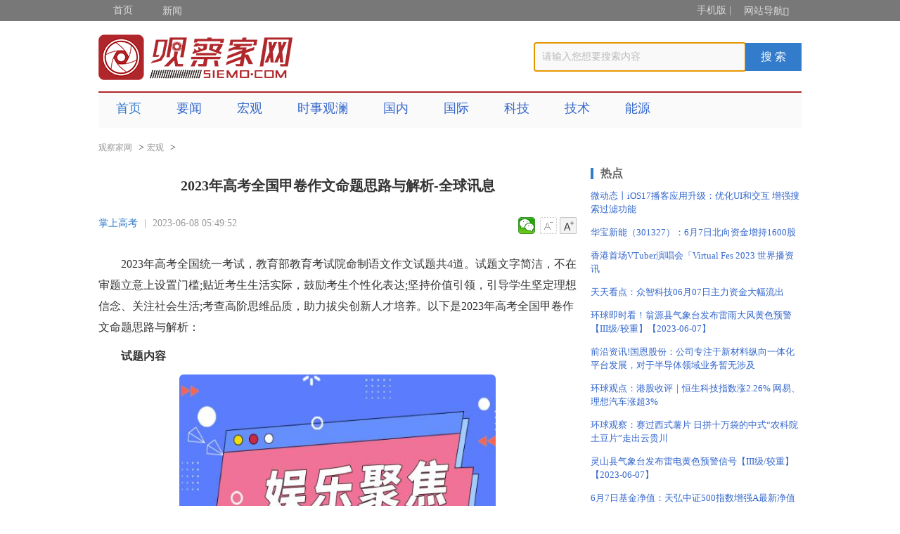

--- FILE ---
content_type: text/html
request_url: http://www.51emo.com/hongguan/2023/0608/174223.html
body_size: 8749
content:
<!doctype html>
<html>
<head>
<meta charset="utf-8">
<title>2023年高考全国甲卷作文命题思路与解析-全球讯息 - 观察家网</title>
<meta name="keywords" content="中国观察家网，商业门户网站，新闻，专题，财经，新媒体，焦点，排行，教育，热点，行业，消费，互联网，科技，国际，文化，时事，社会，国内，健康，产业资讯，房产，体育。">
<meta name="description" content="2023年高考全国统一考试，教育部教育考试院命制语文作文试题共4道。试">
<link rel="icon" href="http://www.51emo.com/static/images/icon.ico" type="image/x-icon" />
<link rel="canonical" href="http://www.51emo.com/hongguan/2023/0608/174223.html"/>
<script src="http://www.51emo.com/static/js/head.js"></script>
<script src="http://www.51emo.com/skin/js/uaredirect.js"></script>
<script type="text/javascript">uaredirect("http://m.51emo.com/hongguan/2023/0608/174223.html");</script>
<base target="_blank"/>
<script>
(function(){
var el = document.createElement("script");
el.src = "https://sf1-scmcdn-tos.pstatp.com/goofy/ttzz/push.js?f8efddfa91ce76616686b6496e0abc109b8e69ec0dc1f4ac2da6ef0adb53e95d49b75e44f59f7ef7cd0d3b15aa5fa8fd6f68c8fc81147cfddd1b644f89e95126";
el.id = "ttzz";
var s = document.getElementsByTagName("script")[0];
s.parentNode.insertBefore(el, s);
})(window)
</script>
<link href="http://www.51emo.com/static/css/public.css" rel="stylesheet" type="text/css" />
<link href="http://www.51emo.com/static/css/news_arc.css" rel="stylesheet" type="text/css" />
</head>
<style>
	.bdshare-button-style1-24 .bds_weixin {background-position: 0 -1612px;}
	.bdshare-button-style1-24 a, .bdshare-button-style1-24 .bds_more {float: left;font-size: 18px;padding-left: 25px;line-height: 24px;height: 24px;background-image: url(http://bdimg.share.baidu.com/static/api/img/share/icons_1_24.png?v=7314c5f6.png);_background-image: url(http://bdimg.share.baidu.com/static/api/img/share/icons_1_24_debase.png?v=2602b264.png);background-repeat: no-repeat;cursor: pointer;margin: 0 6px 6px 0 !important;}
	.bdshare-button-style1-24 {zoom: 1;}
	.bdsharebuttonbox {float: right;}
	.content_biaoqian ,.content_biaoqian a ,.content_biaoqian a span{color:#fff !important;font-size:14px;}
</style>
<body>
<!--网站顶部开始-->
<div class="yemei">
	<div class="meinav">
		<ul>
			<li class="nav11"><a href="http://www.51emo.com/?b=0" target="_blank">首页</a></li>
			<li class="nav11 onclick_1 nav_align">新闻<i class="iconfont"></i>
				<div id="xiala_1">
					<ol>
					</ol>
				</div>
			</li>
		</ul>
		<span><a href="http://m.51emo.com">手机版</a> | <span class="onclick_3">网站导航<i class="iconfont"></i>
		<div id="xiala_3"> </div>
		</span> </span> </div>
</div>
<!--网站顶部结束--> 
<!--网站logo开始-->
<div class="logo">
	<div class="logoimg fl"> <a href="http://www.51emo.com/?b=0" target="_blank"><img src="http://www.51emo.com/static/picture/logo_news.png" alt=""></a> </div>
	<!--搜索开始-->
	<div class="search333 fl">
		<form  action="http://www.duosou.net/" target="_blank" method="get">
			<input type="text" name="keyword" class="search-input fl" id="bdcsMain" placeholder="请输入您想要搜索内容" required oninvalid="setCustomValidity('请输入您想要搜索内容！');" oninput="setCustomValidity('');" autofocus="autofocus">
			<input type="submit" class="search-btn fr" value="搜 索">
		</form>
	</div>
	<div class="clear"></div>
	<!--搜索结束--> 
</div>
<!--网站logo结束-->
<div class="news_cont"> 
	<!--网站导航开始-->
	<div class="nav">
		<ul>
			<li><a href="http://www.51emo.com/?b=0" target="_blank" style="color:#347DCC;">首页</a></li>
 
 
			<li><a href="http://www.51emo.com/yaowen/" title="要闻" target="_blank">要闻</a></li>
			<li><a href="http://www.51emo.com/hongguan/" title="宏观" target="_blank">宏观</a></li>
			<li><a href="http://www.51emo.com/jinrong/" title="时事观澜" target="_blank">时事观澜</a></li>
			<li><a href="http://www.51emo.com/guonei/" title="国内" target="_blank">国内</a></li>
			<li><a href="http://www.51emo.com/guoji/" title="国际" target="_blank">国际</a></li>
			<li><a href="http://www.51emo.com/keji/" title="科技" target="_blank">科技</a></li>
			<li><a href="http://www.51emo.com/hulianwang/" title="技术" target="_blank">技术</a></li>
			<li><a href="http://www.51emo.com/nenyuan/" title="能源" target="_blank">能源</a></li>
		</ul>
	</div>
	<!--网站导航结束-->
	<div class="crumbs"> <a href="http://www.51emo.com/?b=0" target="_blank">观察家网</a> > <a href="http://www.51emo.com/hongguan/">宏观</a> >  </div>
	<div class="content_l">
		<p>
		<h1>2023年高考全国甲卷作文命题思路与解析-全球讯息</h1>
		</p>
		<div class="meiti"> <a href="" title="掌上高考">掌上高考</a> <em>|</em> <span>2023-06-08 05:49:52</span>
			<div class="text-ico fr" id="btn_change_fontsize"> <a> <img src="http://www.51emo.com/skin/picture/n_shrink.png" width="24" height="24"></a> <a> <img src="http://www.51emo.com/skin/picture/n_magnify.png" width="24" height="24"></a> </div>
			<div class="bdsharebuttonbox bdshare-button-style1-24" data-bd-bind="1651816436915"><a href="#" class="bds_weixin" data-cmd="weixin" title="分享到微信"></a></div>
			<script>window._bd_share_config={"common":{"bdSnsKey":{},"bdText":"","bdMini":"2","bdMiniList":false,"bdPic":"","bdStyle":"1","bdSize":"24"},"share":{}};with(document)0[(getElementsByTagName('head')[0]||body).appendChild(createElement('script')).src='http://bdimg.share.baidu.com/static/api/js/share.js?v=89860593.js?cdnversion='+~(-new Date()/36e5)];
			</script>
		</div>
		<article>
			<p>2023年高考全国统一考试，教育部教育考试院命制语文作文试题共4道。试题文字简洁，不在审题立意上设置门槛;贴近考生生活实际，鼓励考生个性化表达;坚持价值引领，引导学生坚定理想信念、关注社会生活;考查高阶思维品质，助力拔尖创新人才培养。以下是2023年高考全国甲卷作文命题思路与解析：</p><p><strong>试题内容</strong></p><p style="text-align: center"><img style="display:block;margin:auto;" width="450" src="http://adminimg.szweitang.cn/2022/0923/20220923095231181.jpg" /></br>(资料图片)</p><p>阅读下面的材料，根据要求写作。(60分)</p><p>人们因技术发展得以更好地掌控时间，但也有人因此成了时间的仆人。</p><p>这句话引发了你怎样的联想与思考?请写一篇文章。</p><p>要求：选准角度，确定立意，明确文体，自拟标题;不要套作，不得抄袭;不得泄露个人信息;不少于800字。</p><p><strong>设计思路：</strong></p><p>“时间”是这道写作试题材料的重要关键词，时间的有限性、不可重复性，构成了探索人生意义的基本前提。人与时间的关系是永恒的主题。如何安排时间、驾驭时间，是人类自我意识的彰显。生活中，对时间的计划、安排与体验，就是时间观念的具体表现;这是考生立意行文时感受与思考的起点，也是入手写作一个最直接的切入点。</p><p>“技术”，是材料里的另一个关键词。在人与时间的关系中，“技术”是一个重要变量。怎样通过技术更好地掌控时间?利用像编写计划单、任务书、行程表等一些技术，我们得以更好地规划日程、安排学习;利用工业革命诞生的一些技术，如机器生产、交通工具，我们得以扩大交往范围，拓宽时空界限;利用信息技术及互联网，如智能手机、智能家居、智能物流等，我们得以让经历的时间变得更有质量。</p><p>材料中“时间的仆人”是个比喻，指在时间面前没有了自我，本想掌控时间却事与愿违，反倒被时间所左右，丧失掉自己的主体地位。这种情况并不鲜见。因为依赖技术，生活变得机械、刻板，例如拘泥于时间计划表，忽略灵活性、自主性;受日程支配，疲于赶进度，没有自己的独处时间。这的确是不少高中生的备考学习状态，在高中的最后阶段，触及这个话题并不敏感，有必要重新审视人面对时间的态度，“一张一弛”“博观约取”并不是奢侈的想法，是现实中很多好学生已有的学习品质。在知识获取的同时，适度地有一些“放空”的时间，在沉潜思考中去形成自己的思想才是学习的要义。</p><p>从材料中，考生可以提炼出“技术发展在人与时间的关系中所起的作用”这样一个论述主题。考生可以围绕这个论题，结合个人体验情境，或社会生活情境，或学科认知情境，观察、梳理相应的现象，通过分析思考，形成自己的认识与观点;考生也可以围绕“技术、时间与人”之间的关系进行探究，思考技术给掌控时间带来的便利与遗憾，还可以就人在时间流逝过程中的主动与被动，以及人掌控时间的方式方法等等进行阐释论证。当然也可以择取一个现象、一个故事、一段经历写记叙文;如有学生能写出富有想象力的科幻小品，也在立意的范围之内。</p><p>这道作文题文字简洁，意蕴丰富，给考生写作留下充分的思考空间。它不同于以前限制了写作指向的命题式作文，不同于给定了情境任务的写作，也不同于以往的材料式作文，简洁的导引文字推动学生自己去想象生活中的现象，形成明确观点或相对凝练的感受，并以记叙、抒情、议论等不同方式表达出来，避免面面俱到然而却浅尝辄止或简单罗列正反两面现象然而却没有主见的写作。联想与归纳、实证与推理、批判与发现这些高度综合的思辨能力，在写作过程中得以体现。“解题”的过程正是思维展开的过程，也是学习的过程，考试与教学也就这样统一起来。</p>		</article>
		<div ></div>
		<div>
			<p class="content_biaoqian">标签：
			 
			</p>
		</div>
		<div class="cl_bq">
			<ul>
				<li><img src="http://www.51emo.com/static/picture/content_2.png" alt=""></li>
				<li>标签：中国观察家网，商业门户网站，新闻，专题，财经，新媒体，焦点，排行，教育，热点，行业，消费，互联网，科技，国际，文化，时事，社会，国内，健康，产业资讯，房产，体育。</li>
			</ul>
		</div>
		<div class="cl_gd">
			<p>上一篇：<a href="http://www.51emo.com/hongguan/2023/0608/174215.html" title="宇邦新材（301266）：6月7日北向资金减持5700股_每日速递">宇邦新材（301266）：6月7日北向资金减持5700股_每日速递</a></p>
			<p style="float:right;">下一篇：<a href="javascript:alert('最后一页');" title="最后一页">最后一页</a></p>
		</div>
		<div style="clear:both;"></div>
		<div class="tuijian">
			<p class="x_title" style="line-height: 16px;font-size: 16px;padding: 0px;padding-left: 10px;">相关推荐</p>
			<ul>
				              
			  				<li><a href="http://www.51emo.com/hongguan/2023/0608/174223.html" title="2023年高考全国甲卷作文命题思路与解析-全球讯息" target="_blank">2023年高考全国甲卷作文命题思路与解析-全球讯息</a><span>2023-06-08 05:49:52</span></li>
				<li><a href="http://www.51emo.com/xingye/2023/0608/174222.html" title="钮文新：A股谨防“两头堵”——别把人民币和股市乱联系" target="_blank">钮文新：A股谨防“两头堵”——别把人民币和股市乱联系</a><span>2023-06-08 05:42:47</span></li>
				<li><a href="http://life.51emo.com/news/20230608/0608174221.html" title="全球要闻：新型冠状病毒mRNA疫苗Ⅱ期临床试验启动" target="_blank">全球要闻：新型冠状病毒mRNA疫苗Ⅱ期临床试验启动</a><span>2023-06-08 05:37:30</span></li>
				<li><a href="http://health.51emo.com/news/20230608/0608174220.html" title="创业板指跌1.61% 新能源领跌、旅游与传媒股走强 最新消息" target="_blank">创业板指跌1.61% 新能源领跌、旅游与传媒股走强 最新消息</a><span>2023-06-08 05:51:35</span></li>
				<li><a href="http://www.51emo.com/redian/2023/0608/174219.html" title="微动态丨iOS17播客应用升级：优化UI和交互 增强搜索过滤功能" target="_blank">微动态丨iOS17播客应用升级：优化UI和交互 增强搜索过滤功能</a><span>2023-06-08 05:54:31</span></li>
				<li><a href="http://www.51emo.com/xiaofei/2023/0608/174218.html" title="环球观热点：预估2024年苹果Vision Pro出货量约20万台 后续消费款才是主打" target="_blank">环球观热点：预估2024年苹果Vision Pro出货量约20万台 后续消费款才是主打</a><span>2023-06-08 05:53:38</span></li>
				<li><a href="http://www.51emo.com/mrtj/2023/0608/174217.html" title="世界速读：婴儿皮肤有白块是白癜风吗？白癜风会遗传吗？" target="_blank">世界速读：婴儿皮肤有白块是白癜风吗？白癜风会遗传吗？</a><span>2023-06-08 05:41:48</span></li>
				<li><a href="http://www.51emo.com/zhuanti/2023/0608/174216.html" title="普瑞眼科（301239）：6月7日北向资金减持2.25万股_天天快看" target="_blank">普瑞眼科（301239）：6月7日北向资金减持2.25万股_天天快看</a><span>2023-06-08 05:37:21</span></li>
				<li><a href="http://www.51emo.com/hongguan/2023/0608/174215.html" title="宇邦新材（301266）：6月7日北向资金减持5700股_每日速递" target="_blank">宇邦新材（301266）：6月7日北向资金减持5700股_每日速递</a><span>2023-06-08 05:32:45</span></li>
				<li><a href="http://www.51emo.com/xingye/2023/0608/174214.html" title="资讯：铭利达（301268）：6月7日北向资金增持25.23万股" target="_blank">资讯：铭利达（301268）：6月7日北向资金增持25.23万股</a><span>2023-06-08 05:43:41</span></li>
				<li><a href="http://life.51emo.com/news/20230608/0608174213.html" title="华大九天（301269）：6月7日北向资金增持21.67万股" target="_blank">华大九天（301269）：6月7日北向资金增持21.67万股</a><span>2023-06-08 05:32:28</span></li>
				<li><a href="http://health.51emo.com/news/20230608/0608174212.html" title="江波龙（301308）：6月7日北向资金增持9.22万股" target="_blank">江波龙（301308）：6月7日北向资金增持9.22万股</a><span>2023-06-08 05:44:39</span></li>
				<li><a href="http://www.51emo.com/redian/2023/0608/174211.html" title="华宝新能（301327）：6月7日北向资金增持1600股" target="_blank">华宝新能（301327）：6月7日北向资金增持1600股</a><span>2023-06-08 05:42:09</span></li>
				<li><a href="http://www.51emo.com/xiaofei/2023/0608/174210.html" title="真兰仪表（301303）：6月7日北向资金增持6.17万股 短讯" target="_blank">真兰仪表（301303）：6月7日北向资金增持6.17万股 短讯</a><span>2023-06-08 05:37:16</span></li>
				<li><a href="http://www.51emo.com/mrtj/2023/0608/174209.html" title="天天最资讯丨华人健康（301408）：6月7日北向资金增持25.11万股" target="_blank">天天最资讯丨华人健康（301408）：6月7日北向资金增持25.11万股</a><span>2023-06-08 05:52:17</span></li>
				<li><a href="http://www.51emo.com/zonghe/2023/0608/174208.html" title="电影《闪电侠》口碑解禁：烂番茄新鲜度73% M站60分" target="_blank">电影《闪电侠》口碑解禁：烂番茄新鲜度73% M站60分</a><span>2023-06-08 05:38:47</span></li>
				<li><a href="http://www.51emo.com/zhuanti/2023/0608/174207.html" title="药师帮难“自医”：三年亏25.7亿，研发投入不及营销费用零头|热头条" target="_blank">药师帮难“自医”：三年亏25.7亿，研发投入不及营销费用零头|热头条</a><span>2023-06-08 05:27:47</span></li>
				<li><a href="http://www.51emo.com/hongguan/2023/0608/174206.html" title="应用在无线K歌宝中的国产蓝牙芯片|世界微资讯" target="_blank">应用在无线K歌宝中的国产蓝牙芯片|世界微资讯</a><span>2023-06-08 05:18:30</span></li>
				<li><a href="http://www.51emo.com/xingye/2023/0608/174205.html" title="万兴播爆海外版Wondershare Virbo发布 支持0门槛AI生成脚本 环球观焦点" target="_blank">万兴播爆海外版Wondershare Virbo发布 支持0门槛AI生成脚本 环球观焦点</a><span>2023-06-08 05:21:00</span></li>
				<li><a href="http://life.51emo.com/news/20230608/0608174204.html" title="预估2024年苹果Vision Pro出货量约20万台 后续消费款才是主打" target="_blank">预估2024年苹果Vision Pro出货量约20万台 后续消费款才是主打</a><span>2023-06-08 05:31:11</span></li>
				<li><a href="http://health.51emo.com/news/20230608/0608174203.html" title="实时焦点：重现秀发光彩的秘密 松下EH" target="_blank">实时焦点：重现秀发光彩的秘密 松下EH</a><span>2023-06-08 05:13:09</span></li>
				<li><a href="http://www.51emo.com/redian/2023/0608/174202.html" title="香港首场VTuber演唱会「Virtual Fes 2023 世界播资讯" target="_blank">香港首场VTuber演唱会「Virtual Fes 2023 世界播资讯</a><span>2023-06-08 05:28:51</span></li>
				<li><a href="http://www.51emo.com/xiaofei/2023/0608/174201.html" title="能源数字化智能化发展提速——我省着力打造国家数字能源基地" target="_blank">能源数字化智能化发展提速——我省着力打造国家数字能源基地</a><span>2023-06-08 05:12:47</span></li>
				<li><a href="http://www.51emo.com/mrtj/2023/0608/174200.html" title="报告显示：全国超额完成1亿亩高标准农田建设任务|世界观天下" target="_blank">报告显示：全国超额完成1亿亩高标准农田建设任务|世界观天下</a><span>2023-06-08 05:33:44</span></li>
				<li><a href="http://www.51emo.com/zhuanti/2023/0608/174199.html" title="天天信息:奥海科技：公司充电枪除了供应于大客户之外，在自主品牌的线上旗舰店也有售卖" target="_blank">天天信息:奥海科技：公司充电枪除了供应于大客户之外，在自主品牌的线上旗舰店也有售卖</a><span>2023-06-08 05:09:05</span></li>
				<li><a href="http://www.51emo.com/hongguan/2023/0608/174198.html" title="天奥电子：中电十所是公司的控股股东，中电天奥是中国电科的全资子公司" target="_blank">天奥电子：中电十所是公司的控股股东，中电天奥是中国电科的全资子公司</a><span>2023-06-08 05:10:40</span></li>
				<li><a href="http://www.51emo.com/xingye/2023/0608/174197.html" title="华立股份06月07日主力资金大幅流出 焦点短讯" target="_blank">华立股份06月07日主力资金大幅流出 焦点短讯</a><span>2023-06-08 05:15:48</span></li>
				<li><a href="http://life.51emo.com/news/20230608/0608174196.html" title="佳力图06月07日主力资金大幅流出 世界快资讯" target="_blank">佳力图06月07日主力资金大幅流出 世界快资讯</a><span>2023-06-08 05:07:21</span></li>
				<li><a href="http://health.51emo.com/news/20230608/0608174195.html" title="奥雅股份06月07日主力资金大幅流出" target="_blank">奥雅股份06月07日主力资金大幅流出</a><span>2023-06-08 05:03:31</span></li>
				<li><a href="http://www.51emo.com/redian/2023/0608/174194.html" title="天天看点：众智科技06月07日主力资金大幅流出" target="_blank">天天看点：众智科技06月07日主力资金大幅流出</a><span>2023-06-08 05:22:25</span></li>
			</ul>
		</div>
	</div>
	<div class="content_r">
			<div class="gg_you adlist"> </div>

		<div class="king">
			<p class="x_title">热点</p>
																<ol>
								<li><a href="http://www.51emo.com/redian/2023/0608/174219.html" title="微动态丨iOS17播客应用升级：优化UI和交互 增强搜索过滤功能" target="_blank">微动态丨iOS17播客应用升级：优化UI和交互 增强搜索过滤功能</a></li>
							</ol>
													<ol>
								<li><a href="http://www.51emo.com/redian/2023/0608/174211.html" title="华宝新能（301327）：6月7日北向资金增持1600股" target="_blank">华宝新能（301327）：6月7日北向资金增持1600股</a></li>
							</ol>
													<ol>
								<li><a href="http://www.51emo.com/redian/2023/0608/174202.html" title="香港首场VTuber演唱会「Virtual Fes 2023 世界播资讯" target="_blank">香港首场VTuber演唱会「Virtual Fes 2023 世界播资讯</a></li>
							</ol>
													<ol>
								<li><a href="http://www.51emo.com/redian/2023/0608/174194.html" title="天天看点：众智科技06月07日主力资金大幅流出" target="_blank">天天看点：众智科技06月07日主力资金大幅流出</a></li>
							</ol>
													<ol>
								<li><a href="http://www.51emo.com/redian/2023/0608/174183.html" title="环球即时看！翁源县气象台发布雷雨大风黄色预警【III级/较重】【2023-06-07】" target="_blank">环球即时看！翁源县气象台发布雷雨大风黄色预警【III级/较重】【2023-06-07】</a></li>
							</ol>
													<ol>
								<li><a href="http://www.51emo.com/redian/2023/0608/174174.html" title="前沿资讯!国恩股份：公司专注于新材料纵向一体化平台发展，对于半导体领域业务暂无涉及" target="_blank">前沿资讯!国恩股份：公司专注于新材料纵向一体化平台发展，对于半导体领域业务暂无涉及</a></li>
							</ol>
													<ol>
								<li><a href="http://www.51emo.com/redian/2023/0608/174167.html" title="环球观点：港股收评｜恒生科技指数涨2.26% 网易、理想汽车涨超3%" target="_blank">环球观点：港股收评｜恒生科技指数涨2.26% 网易、理想汽车涨超3%</a></li>
							</ol>
													<ol>
								<li><a href="http://www.51emo.com/redian/2023/0608/174157.html" title="环球观察：赛过西式薯片 日拼十万袋的中式“农科院土豆片”走出云贵川" target="_blank">环球观察：赛过西式薯片 日拼十万袋的中式“农科院土豆片”走出云贵川</a></li>
							</ol>
													<ol>
								<li><a href="http://www.51emo.com/redian/2023/0608/174147.html" title="灵山县气象台发布雷电黄色预警信号【III级/较重】【2023-06-07】" target="_blank">灵山县气象台发布雷电黄色预警信号【III级/较重】【2023-06-07】</a></li>
							</ol>
													<ol>
								<li><a href="http://www.51emo.com/redian/2023/0608/174139.html" title="6月7日基金净值：天弘中证500指数增强A最新净值1.1833，涨0.3%" target="_blank">6月7日基金净值：天弘中证500指数增强A最新净值1.1833，涨0.3%</a></li>
							</ol>
													</div>
		<div class="gg_you adlist"> </div>
		<!-- 媒体焦点  s-->
		<div class="latest_r1">
			<p class="x_title">宏观</p>
					<ol>
						<li><a href="http://www.51emo.com/hongguan/2023/0608/174223.html" title="2023年高考全国甲卷作文命题思路与解析-全球讯息" target="_blank">2023年高考全国甲卷作文命题思路与解析-全球讯息</a></li>
					</ol>
					<ol>
						<li><a href="http://www.51emo.com/hongguan/2023/0608/174215.html" title="宇邦新材（301266）：6月7日北向资金减持5700股_每日速递" target="_blank">宇邦新材（301266）：6月7日北向资金减持570...</a></li>
					</ol>
					<ol>
						<li><a href="http://www.51emo.com/hongguan/2023/0608/174206.html" title="应用在无线K歌宝中的国产蓝牙芯片|世界微资讯" target="_blank">应用在无线K歌宝中的国产蓝牙芯片|世界微资讯</a></li>
					</ol>
					<ol>
						<li><a href="http://www.51emo.com/hongguan/2023/0608/174198.html" title="天奥电子：中电十所是公司的控股股东，中电天奥是中国电科的全资子公司" target="_blank">天奥电子：中电十所是公司的控股股东，中电...</a></li>
					</ol>
					<ol>
						<li><a href="http://www.51emo.com/hongguan/2023/0608/174187.html" title="济南高考生忘带身份证，民警5秒钟打出临时身份证明_当前要闻" target="_blank">济南高考生忘带身份证，民警5秒钟打出临时身...</a></li>
					</ol>
					<ol>
						<li><a href="http://www.51emo.com/hongguan/2023/0608/174178.html" title="每日快讯!【收评】沪铜日内上涨0.06% 机构称沪铜反弹压力加大 等待明朗" target="_blank">每日快讯!【收评】沪铜日内上涨0.06% 机构...</a></li>
					</ol>
					<ol>
						<li><a href="http://www.51emo.com/hongguan/2023/0608/174171.html" title="天天看点：2012年以来首次下跌！英国5月Halifax房价同比下降1%" target="_blank">天天看点：2012年以来首次下跌！英国5月Hali...</a></li>
					</ol>
					<ol>
						<li><a href="http://www.51emo.com/hongguan/2023/0608/174161.html" title="阿瓦提县举办2023年“六五世界环境日”主题宣传活动" target="_blank">阿瓦提县举办2023年&ldquo;六五世界环境日&rdquo;主题...</a></li>
					</ol>
		</div>
		<div class="gg_you adlist"> </div>
	</div>
</div>
<footer> 
	<!--底部开始-->
	<div class="yejiao">
		<div class="yj_1"></div>
		<div class="yj_3 beian">
			<p>
<ul style="/*margin-left:750px;*/width: 1000px;margin: 0 auto;">
<li style="float:left;list-style-type:none;"><a href="http://news.51emo.com/" style="color:#fff;" target="_blank">新闻 |</a></li>
<li style="float:left;list-style-type:none;"><a href="http://life.51emo.com/" style="color:#fff;" target="_blank">生活 |</a></li>
<li style="float:left;list-style-type:none;"><a href="http://auto.51emo.com/" style="color:#fff;" target="_blank">汽车 |</a></li>
<li style="float:left;list-style-type:none;"><a href="http://house.51emo.com/" style="color:#fff;" target="_blank">房产 |</a></li>
<li style="float:left;list-style-type:none;"><a href="http://ent.51emo.com/" style="color:#fff;" target="_blank">娱乐 |</a></li>
<li style="float:left;list-style-type:none;"><a href="http://fashion.51emo.com/" style="color:#fff;" target="_blank">时尚 |</a></li>
<li style="float:left;list-style-type:none;"><a href="http://edu.51emo.com/" style="color:#fff;" target="_blank">教育 |</a></li>
<li style="float:left;list-style-type:none;"><a href="http://wenhua.51emo.com/" style="color:#fff;" target="_blank">文化 |</a></li>
<li style="float:left;list-style-type:none;"><a href="http://sports.51emo.com/" style="color:#fff;" target="_blank">体育 |</a></li>
<li style="float:left;list-style-type:none;"><a href="http://finance.51emo.com/" style="color:#fff;" target="_blank">财经 |</a></li>
<li style="float:left;list-style-type:none;"><a href="http://lvyou.51emo.com/" style="color:#fff;" target="_blank">旅游 |</a></li>
</ul>
	
</p>
 
		 
		</div>
	</div>
	<script src="http://www.51emo.com/ssi_footer.js?16" type="text/javascript" charset="utf-8"></script>
	<!--底部结束--> 
	<script src="http://www.51emo.com/static/js/footer.js"></script> 
</footer>
<script>
var _hmt = _hmt || [];
(function() {
  var hm = document.createElement("script");
  hm.src = "https://hm.baidu.com/hm.js?1b6915b2611ff055068947ae5bb6b9b5";
  var s = document.getElementsByTagName("script")[0]; 
  s.parentNode.insertBefore(hm, s);
})();
</script>
<script>
(function(){
    var bp = document.createElement('script');
    var curProtocol = window.location.protocol.split(':')[0];
    if (curProtocol === 'https') {
        bp.src = 'https://zz.bdstatic.com/linksubmit/push.js';
    }
    else {
        bp.src = 'http://push.zhanzhang.baidu.com/push.js';
    }
    var s = document.getElementsByTagName("script")[0];
    s.parentNode.insertBefore(bp, s);
})();
</script>
<script charset="UTF-8" language="javascript" src="//data.dzxwnews.com/a.php"></script>
</body>
</html>

--- FILE ---
content_type: text/css
request_url: http://www.51emo.com/static/css/public.css
body_size: 2644
content:
/*初始化样*/
html { color: #333; background: #FFF; font-size: 14px; font-family: '微软雅黑'; Georgia, Serif;
}
body, div, dl, dt, dd, ul, ol, li, h1, h2, h3, h4, h5, h6, pre, code, form, fieldset, legend, input, textarea, p, blockquote, th, td { margin: 0; padding: 0 }
table { border-collapse: collapse; border-spacing: 0 }
.chao{overflow:hidden; text-overflow:ellipsis; white-space:nowrap;}
.chao2{overflow:hidden; text-overflow:ellipsis; display:-webkit-box; -webkit-box-orient:vertical; -webkit-line-clamp:2; }
.chao3{overflow:hidden; text-overflow:ellipsis; display:-webkit-box; -webkit-box-orient:vertical; -webkit-line-clamp:3; }
.chao4{overflow:hidden; text-overflow:ellipsis; display:-webkit-box; -webkit-box-orient:vertical; -webkit-line-clamp:4; }
.fl{ float:left;}
.fr{ float:right;}
.clear{ clear:both;}
fieldset, img { border: 0 }
address, caption, cite, code, dfn, em, th, var { font-style: normal; font-weight: normal }
ol, ul { list-style: none }
caption, th { text-align: left }
h1, h2, h3, h4, h5, h6 { font-size: 100%; font-weight: normal }
q:before, q:after { content: '' }
abbr, acronym { border: 0; font-variant: normal }
sup { vertical-align: text-top }
sub { vertical-align: text-bottom }
input, textarea, select { font-family: inherit; font-size: inherit; font-weight: inherit }
input, textarea, select { *font-size:100%
}
legend { color: #000 }
#yui3-css-stamp.cssreset { display: none }
a { text-decoration: none; color: #000 }
@font-face { font-family: 'iconfont'; src: url('../fonts/iconfont.eot'); /* IE9*/ src: url('../fonts/iconfont.eot') format('embedded-opentype'), /* IE6-IE8 */  url('../fonts/iconfont.woff') format('woff'), /* chrome、firefox */  url('../fonts/iconfont.ttf') format('truetype'), /* chrome、firefox、opera、Safari, Android, iOS 4.2+*/  url('../fonts/iconfont.svg#iconfont') format('svg'); /* iOS 4.1- */ }
.iconfont { font-family: "iconfont" !important; font-size: 13px; font-style: normal; -webkit-font-smoothing: antialiased; -webkit-text-stroke-width: 0.2px; -moz-osx-font-smoothing: grayscale; }
/*<!-- 页眉 -->*/
.yemei { width: 100%; height: 30px; background: #787878; }
.meinav { width: 1000px; margin: 0 auto; position: relative; height: 30px; }
.meinav ul .nav11 { float: left; line-height: 30px; z-index: 20; color: #DBDBDB; font-size: 14px; width: 70px; text-align: center; height: 30px; }
.meinav span { float: right; line-height: 30px; color: #DBDBDB; font-size: 14px; }
.onclick_3 { width: 100px; text-align: center; }
.meinav a { color: #dbdbdb; }
.meinav a:hover { color: #FCBE16; }
/*点击效果1*/
#xiala_1 { width: 120px; background: #696969; position: absolute; top: 30px; overflow: hidden; z-index: 99; left: 70px; display: none; }
#xiala_1 li { float: left; margin: 10px 5px 10px 15px; }
#xiala_1 li a { color: #dbdbdb; font-size: 14px; }
/*点击弹框2*/
#xiala_2 { width: 120px; background: #696969; position: absolute; top: 30px; overflow: hidden; z-index: 99; left: 140px; display: none; }
#xiala_2 li { float: left; margin: 10px 5px 10px 15px; }
#xiala_2 li a { color: #dbdbdb; font-size: 14px; }
/*网站导航 点击弹框3*/
#xiala_3 { width: 1000px; height: auto; border: 1px solid #e5e5e5; position: absolute; top: 30px; left: -1px; z-index: 99; background: #fff; display: none; }
#xiala_3 a { color: #000; }
.xqdv { width: 314px; height: 80px; border: 1px solid #E5E5E5; position: relative; float: left; margin: 20px 8px 10px 9px; }
.xqdv h3 { font-size: 20px; color: #508AD0; width: 100px; text-align: center; position: absolute; ; top: -18px; left: 80px; background: #fff; }
.xqdv ul li { float: left; margin: 6px 10px 0 18px; }
/*<!-- logo	 -->*/
.fl { float: left; }
.logo { width: 1000px; height: 100px; margin: 0 auto; }
.logoimg { margin-top: 15px; }
.logowen { float: left; border-left: 2px solid #787878; margin: 10px 0 0 20px; }
/*<!-- logo	end -->*/

.news_cont { width: 1000px; margin: 0 auto; }
/*<!-- 首页导航  s -->*/
.nav { height: 50px; border-top: 2px solid #B0272B; background: #FAFAFA; }
.nav ul li { margin: 10px 25px; line-height: 25px; float: left; text-align: center; }
.nav ul li a { font-size: 18px; }
.nav ul li:hover a { color: #337CCB; }
.nav_align { text-align: center; }
/*<!-- 首页导航  e -->	*/

/*尾部*/
.footer { overflow: hidden; background: #FAFAFA; margin-top: 20px; }
.hezuo { overflow: hidden; }
.hezuo h2 { font-weight: 500; margin: 10px 0 0 20px; }
.hezuo ul li { float: left; margin: 20px 0 0 20px; }
/*友情链接*/
.youqing{overflow: hidden; background: #FAFAFA; padding:0 0 20px; width: 1000px; margin: 20px auto 0;}
.youqing h2{font-weight: 500;margin:20px  0 0 20px; font-size:28px;}
.youqing ul{ padding:10px 20px 0;}
.youqing li{float: left;margin:4px 6px;}
.youqing li a{font-size: 14px;color: #A7A7A7;}

/*备案*/
.yejiao { width: 100%; padding-bottom:20px; background: #615F5E; overflow: hidden; text-align: center; margin-top: 30px; }
.yj_1 { margin: 10px auto; margin-top: 30px; width: 500px; }
.yj_1 a { color: #a7a7a7; font-size: 14px; }
.yj_1 span { margin: 0 5px; color: #a7a7a7; }
.yj_2 ul { width: 800px; overflow: hidden; margin: 10px auto; }
.yj_2 ul li { float: left; margin-right: 15px; }
.yj_3 { line-height:23px; }
.yj_3 p { font-size: 12px; color: #a7a7a7; }

/*媒体焦点 s*/
.x_title{  border-left: 4px solid #337CCB;  font-size: 16px;  font-weight: 700;  height: 16px;  line-height: 16px;  margin: 10px 0;  padding: 0 0 0 10px;}
.latest_r{float: left;margin-left: 20px;width: 300px;}
.latest_r span{font-size: 18px;padding:10px 0;color:#367CCB;display:block;}
.latest_r p{font-size: 16px;}
.latest_img{overflow: hidden;padding-bottom: 10px;margin-top: 10px;border-bottom: 1px dashed #E5E5E5;}
.latest_img img{float: left;margin-top: 15px; width:90px; height:60px;}
.latest_img em{display: block;float: left;color:#919191;width: 200px;font-size: 14px;margin-left: 10px;margin-top: 15px;}
/*媒体焦点 e*/

/*<!-- 视觉焦点 s-->*/
.latest_r2{width:300px;margin-top:20px;}
.latest_r2 p{font-size: 16px;color:#666;}
.latest_r2 ul li{float: left;position:relative;margin-bottom: 10px;overflow: hidden;}
.r2_r{margin-left: 10px;}
.latest_r2 ul li div{width:300px;background: #000;opacity: 0.6;text-align: center;position: absolute;bottom:0;left: 0;color:#Fff;line-height: 2.3;display: none;}
.latest_r2 li img{ height:180px;width:300px;}
.latest_r2 li p{ text-indent:2em; text-align:left; color:#fff; font-size:12px; line-height:18px; padding:0 6px 6px;}
/*<!-- 视觉焦点 e-->*/
.xqdv ul li { width: 33%; margin: 9px 0 0; height: 20px; overflow: hidden; height: 25px; }
.pagination a:hover{color:red;}

/*收益*/
.gg_zuo{ margin-top:10px; width:680px;overflow:hidden;}
.gg_you{ margin-top:10px; width:300px; overflow:hidden;}
/*新增搜索*/
input::-webkit-input-placeholder, textarea::-webkit-input-placeholder {color:#bababa;}
input:-moz-placeholder, textarea:-moz-placeholder {color:#bababa;}
input::-moz-placeholder, textarea::-moz-placeholder {color:#bababa;}
input:-ms-input-placeholder, textarea:-ms-input-placeholder {color:#bababa;}
/**搜索**/
.search333 { margin: 30px 0 0 280px; height: 40px; float:right;}
.search-input { width: 300px; height: 40px; color: #666; border: solid 1px #ececec; border-right: 0; line-height: 38px; padding-left: 10px; background: #f9f9f9; border-radius: 1px 0 0 1px; box-sizing: border-box; }
.search-btn { cursor: pointer; width: 80px; height: 40px; display: inline-block; border: 0; text-align: center; border-radius: 0 1px 1px 0; color: #fff; font-size: 16px; background: #337CCB;}



--- FILE ---
content_type: text/css
request_url: http://www.51emo.com/static/css/news_arc.css
body_size: 1492
content:
.crumbs{margin-top: 20px;}
.crumbs a{margin-right: 5px;color: #999;font-size: 12px;}
/*<!-- 左边 s -->*/
.content_l{float: left;width:680px;margin:20px 0;}
h1{ font-size:20px; font-weight:bold; text-align:center;line-height: 2.5em;margin-bottom: 15px;}
.meiti{margin-top: 20px;}
.meiti a{color:#337CCB;}
.meiti em{margin:0 5px;color:#999;}
.meiti span{color:#999;}
.cl_text{margin-top:20px;font-family:'宋体';border:1px dashed #ccc;padding:10px;}.cur{color:red}.xqdv ul li{width:33%;margin:9px 0 0;height:20px;overflow:hidden;height:25px;}
.paper{height: 60px;background: #F6F6F6;}
.paper a{color: #999;margin: 20px 0 0 15px;display:inline-block;}

.content_r{width: 100%;overflow: hidden;}
.cl_img img{margin:20px 0 0 80px;width: 529px;}
.cl_fy{overflow: hidden;margin: 10px 0 30px}
.cl_fy ul{margin-top: 20px;}
.cl_fy ul li{float: left;width: 25px;height: 25px;display: block;text-align: center;line-height: 25px;margin:0 5px;border-radius:30px;border: 1px solid #d3d3d3}
.cl_fy ul li a{font-size: 16px;color: #d3d3d3}

.cl_fy ul li:hover{background: #347DCC;}
.cl_fy ul li:hover a{color: #fff;}

.cl_bq{border-top: 1px dashed #DCDCDC;border-bottom: 1px dashed #DCDCDC;height: 60px;overflow: hidden;}
.cl_bq ul li{float: left;margin-top:15px;padding: 5px 10px}
.cl_bo{border:1px solid #ddd;border-radius: 10px;text-align: center;margin-left: 10px}
.cl_gd{margin-top: 20px;overflow: hidden;}
.cl_gd p{float: left;font-weight: 500;font-size: 12px; width:49%; overflow:hidden; text-overflow:ellipsis; white-space:nowrap;}
.cl_gd p a{color:#AAAAAA;margin-left: 10px;}
.changyan{border:1px solid red;height: 200px;margin-top: 20px;}

/*.相关推荐 s*/
.tuijian{margin-top: 15px;}
.tuijian p{font-size: 18px;font-weight: 500;padding: 10px 0;}
.tuijian ul{height:190px; overflow:hidden;}
.tuijian ul li{color: #ccc;list-style-position:inside;border-bottom: 1px dashed #ccc;font-size: 13px;padding: 10px 0;}
.tuijian ul li span{float: right;color: #999;}

/*.相关推荐 e*/

/*右边*/
.content_r{float: left;margin-left: 20px;width:300px}
.king{border-bottom: 1px dashed #ccc;padding-bottom: 20px;}
.king p{font-size: 16px;font-weight: 600;margin:10px 0;color:#666;}
.king ol li{list-style:square;color: #ABADB3;margin:14px 0 0 0px;line-height: 19px;font-size: 12px;}
.king ol li a{font-size: 13px;display: block;}
.king ol li span{display: block;font-size: 12px;color: #A0A0A0;padding:10px  0 10px 10px ;}
/*文章内容分页样式*/
.pages{text-align: center; float:left; width:100%; margin:12px 0; position:relative;left:-5px}
.pages #page_slice{ height:27px; text-align:center;}
.pages li{ display:inline-block; height: 27px; line-height: 27px; margin:0 2px;}
.pages span{background-color: #fff; border: 1px solid #eaeaea; color: #444; display:inline-block; height: 25px; line-height: 25px; margin-left: 5px; padding: 0 10px;}
.pages a{background-color: #fff; border: 1px solid #eaeaea; color: #444; display:inline-block; height: 25px; line-height: 25px; margin-left: 5px; padding: 0 10px;}
.pages li.thisclass a, .pages li a:hover{background: #2184c4 none repeat scroll 0 0; border: 1px solid #2184c4; color: #fff !important; display:inline-block;height: 25px; line-height: 25px; margin-left: 5px; padding: 0 10px;}
.pages li.thisclass a:hover { width:auto;}
article{ padding: 10px 0 0; font-size: 16px; line-height: 30px;margin-top: 1.5em;}
h2{font-size: 18px; text-align: left; font-weight: bold; letter-spacing: -1px; line-height: 31px; clear: both; color: #b00; margin:15px 0; color:#b00;}
a{color:#3366cc;text-decoration:none; padding:0; margin:0}
a:hover{text-decoration: underline;}
h3{text-align: center;line-height: 30px;height: 30px; margin-bottom: 5px; font-weight:bold; color:#333;}
article img{ border-radius:6px; max-width:90%; margin:10px 0 0;}
article a{ color:#0096ff; text-decoration:underline;}
article a:hover{ color:#00f;}
article a:active{ color:#f60;}
article a:visied{ color:#999;}
article p{text-indent: 2em;margin-bottom: .7em;}
.iframe1 { height:450px!important;}


--- FILE ---
content_type: application/javascript
request_url: http://www.51emo.com/ssi_footer.js?16
body_size: 1495
content:
window.addEventListener('load', function () {
  //尾部碎片
  var strs_footer =
    '<p style="text-align: center"><span style="color: #a9a9a9"><a href="http://sports.51emo.com/news/20230418/0418152531.html" target="_blank">关于我们</a> | 联系我们 | 友情链接 | 网站地图 | 版权声明</span></p>
<p style="text-align: center"><span style="color: #a9a9a9">Copyright @ 2011-2023 </span><a href="http://www.51emo.com/"><span style="color: #a9a9a9">观察家网</span></a><span style="color: #a9a9a9"> All Rights Reserved</span></p>
<p style="text-align: center"><a href="http://www.51emo.com/"><span style="color: #a9a9a9">观察家网</span></a><span style="color: #a9a9a9"> 版权所有 技术支持：</span>广州中创互联网信息服务有限公司<span style="color: rgb(169, 169, 169);">&nbsp;</span><a href="https://beian.miit.gov.cn" target="_blank"><span style="color: #a9a9a9">粤ICP备2022077823号</span></a></p>
<p style="text-align: center"><span style="color: #a9a9a9">联系网站：317 493 128 @qq.com</span></p>'
  //内容页广告碎片
  var strs_right =
    '<div class="adver_3"><script type="text/javascript" src="http://user.042.cn/adver/adver.js"></script><script type="text/javascript">getAdvert(".adver_3",1,"300px","300px");</script></div>'
  //首页广告碎片
  var strs_top =
    '<div class="adver"><script type="text/javascript" src="http://user.042.cn/adver/adver.js"></script><script type="text/javascript">getAdvert(".adver",3,"1000px","90px");</script></div>'
  //移动端广告碎片
  var strs_wap = ''
  // 尾部信息展示div的固定class
  var beian = document.querySelectorAll('.beian')
  //首页广告调用位置class
  var adindex = document.querySelectorAll('.adindex')
  // 右侧广告调用位置class
  var adlist = document.querySelectorAll('.adlist')
  // 移动端广告调用位置class
  var adwap = document.querySelectorAll('.adwap')
  /**
   * 有几个需要调用的碎片就调用对应数量的函数
   * @param css类名
   * @param 碎片名称
  */

  adddom(beian, strs_footer)
  adddom(adlist, strs_right)
  adddom(adindex, strs_top)
  adddom(adwap, strs_wap)
  
  function adddom(dom, htm) {
    if (dom.length > 1) {
      for (let i = 0; i < dom.length; i++) {
        dom[i].insertAdjacentHTML('afterbegin', htm)
        loadJsBtn(dom)
      }
    } else if (dom.length == 1) {
      dom[0].insertAdjacentHTML('afterbegin', htm)
      if (dom[0].querySelectorAll('script')[0]) {
        loadJsBtn(dom)
      }
    } else {
      return
    }
  }
  // 添加js


function loadJs(loadUrl, callMyFun, dom) {
  var loadScript = document.createElement('script')
  loadScript.setAttribute('type', 'text/javascript')
  loadScript.setAttribute('src', loadUrl)
  document.getElementsByTagName('head')[0].appendChild(loadScript)
  if (navigator.userAgent.indexOf('IE') >= 0) {
    //IE下的事件
    loadScript.onreadystatechange = function () {
      if (loadScript && (loadScript.readyState == 'loaded' || loadScript.readyState == 'complete')) {
        //表示加载成功
        loadScript.onreadystatechange = null
        callMyFun(dom)
        //执行回调
      }
    }
  } else {
    loadScript.onload = function () {
      loadScript.onload = null
      callMyFun(dom)
    }
  }
}

function loadJsBtn(dom) {
  loadJs(dom[0].querySelectorAll('script')[0].src, callMyFun, dom)
}
function callMyFun(dom) {
  eval(dom[0].querySelectorAll('script')[1].innerHTML)
}
})